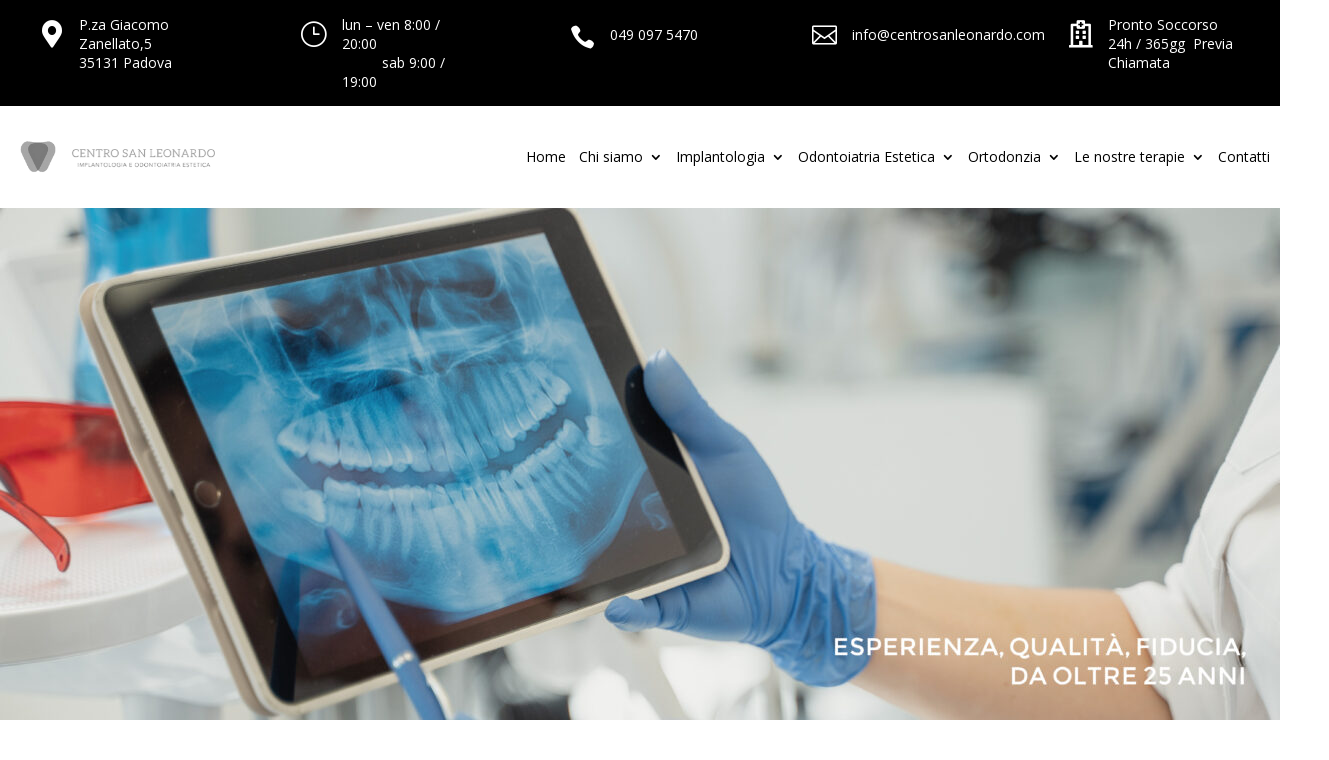

--- FILE ---
content_type: text/css; charset=utf-8
request_url: https://centrosanleonardo.com/wp-content/et-cache/global/et-divi-customizer-global.min.css?ver=1764846718
body_size: 609
content:
body,.et_pb_column_1_2 .et_quote_content blockquote cite,.et_pb_column_1_2 .et_link_content a.et_link_main_url,.et_pb_column_1_3 .et_quote_content blockquote cite,.et_pb_column_3_8 .et_quote_content blockquote cite,.et_pb_column_1_4 .et_quote_content blockquote cite,.et_pb_blog_grid .et_quote_content blockquote cite,.et_pb_column_1_3 .et_link_content a.et_link_main_url,.et_pb_column_3_8 .et_link_content a.et_link_main_url,.et_pb_column_1_4 .et_link_content a.et_link_main_url,.et_pb_blog_grid .et_link_content a.et_link_main_url,body .et_pb_bg_layout_light .et_pb_post p,body .et_pb_bg_layout_dark .et_pb_post p{font-size:14px}.et_pb_slide_content,.et_pb_best_value{font-size:15px}@media only screen and (min-width:1350px){.et_pb_row{padding:27px 0}.et_pb_section{padding:54px 0}.single.et_pb_pagebuilder_layout.et_full_width_page .et_post_meta_wrapper{padding-top:81px}.et_pb_fullwidth_section{padding:0}}.et_pb_menu .et-menu>li{padding-left:5px;padding-right:8px}.et_pb_menu .et-menu-nav>ul ul{padding:15px 0;text-align:left}.nav li li{padding:0 5px;margin:0}.et-menu li li a{padding:6px 10px;width:250px}.nav li ul{position:absolute;padding:10px 0;z-index:9999;width:250px}.et_pb_menu_0_tb_header.et_pb_menu ul li a{text-transform:none!important}video{height:auto}audio::-webkit-media-controls-timeline,video::-webkit-media-controls-timeline{display:none;display:none;opacity:0;visibility:hidden}audio::-webkit-media-controls,video::-webkit-media-controls{display:none;display:none;opacity:0;visibility:hidden}video::-webkit-media-controls{display:none;display:none;opacity:0;visibility:hidden}video::-moz-progress-bar{display:none;display:none;opacity:0;visibility:hidden}#h5vp_player .plyr .plyr__control--overlaid{background:rgba(195,195,195,0.3)!important}@media only screen and (max-width:767px){.et_pb_menu_0_tb_header.et_pb_menu ul li a{font-size:14px;line-height:1.5em}.icon_reduce img{max-width:70%;margin:auto;display:table}.reduce_block .et_pb_accordion_item{width:85%!important}.space_left_mobile .movie_block{margin-left:-21px!important;padding-right:7px}.movie_block.sposta{margin-left:-7px!important}body{overflow-x:hidden}footer .et_pb_gutters1 .et_pb_column,footer .et_pb_gutters1.et_pb_row .et_pb_column{padding-right:0px!important}div.et_pb_section.et_pb_section_0_tb_footer{padding-right:0px!important}html,body{overflow-x:hidden}footer .et_pb_row_0_tb_footer{height:auto!important}footer .et_pb_social_media_follow_0_tb_footer{height:100px!important}}.et_pb_blurb_description a{color:#ffffff}

--- FILE ---
content_type: application/javascript; charset=utf-8
request_url: https://cs.iubenda.com/cookie-solution/confs/js/13080290.js
body_size: -243
content:
_iub.csRC = { consApiKey: '7QmHN7jGyGud8sbS8Ey6D1TX1dbP4SBL', showBranding: false, publicId: '93385158-6db6-11ee-8bfc-5ad8d8c564c0', floatingGroup: false };
_iub.csEnabled = true;
_iub.csPurposes = [7,3,1];
_iub.cpUpd = 1608534051;
_iub.csT = 0.15;
_iub.googleConsentModeV2 = true;
_iub.totalNumberOfProviders = 5;
